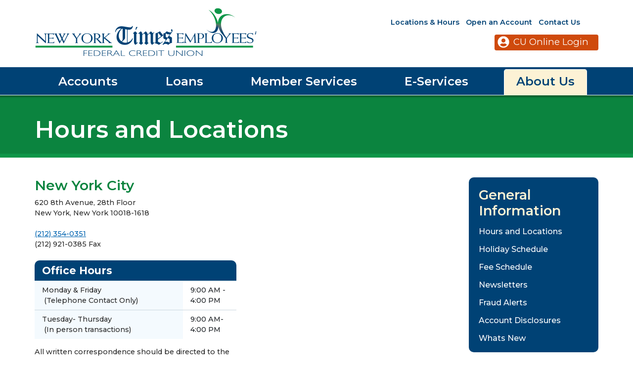

--- FILE ---
content_type: text/html; charset=utf-8
request_url: https://www.nytimescu.org/About-Us/General-Information/Hours-and-Locations
body_size: 9591
content:
<!DOCTYPE html>
<html lang="en">
<head id="head">
<!-- Global Site Tag (gtag.js) - Google Analytics -->
<script async src="https://www.googletagmanager.com/gtag/js?id=G-HPE2JV2BWE"></script>
<script>
if ((parent == null) || (!parent.IsCMSDesk)) {
   window.dataLayer = window.dataLayer || [];
   function gtag(){dataLayer.push(arguments)};
   gtag('js', new Date());
   gtag('config', 'G-HPE2JV2BWE');
}
</script>
<title>
	New York Times Employees&#39;s FCU - Hours and Locations
</title><meta charset="UTF-8" /> 
<meta name="viewport" content="width=device-width, initial-scale=1, shrink-to-fit=no">
<link href="https://fonts.googleapis.com/css?family=Montserrat:400,400i,500,500i,600,700,700i&display=swap" rel="stylesheet">
<link rel="stylesheet" href="https://stackpath.bootstrapcdn.com/bootstrap/4.3.1/css/bootstrap.min.css" integrity="sha384-ggOyR0iXCbMQv3Xipma34MD+dH/1fQ784/j6cY/iJTQUOhcWr7x9JvoRxT2MZw1T" crossorigin="anonymous">
<link href="/CMSPages/GetResource.ashx?stylesheetfile=~/S3Assets/Common/slick/1.8.0/slick.css" rel="stylesheet">
<link rel="stylesheet" href="/s3assets/NYTimesCU/styles/Site.css?v=9" />
<link href="/CMSPages/GetResource.ashx?stylesheetfile=~/S3Assets/Common/styles/animate-3.2.5.min.css" rel="stylesheet">

<!-- Start favicion -->
<link rel="apple-touch-icon" sizes="180x180" href="/S3Assets/NYTimesCU/Images/favicon/apple-touch-icon.png?v=1">
<link rel="icon" type="image/png" sizes="32x32" href="/S3Assets/NYTimesCU/Images/favicon/favicon-32x32.png?v=1">
<link rel="icon" type="image/png" sizes="16x16" href="/S3Assets/NYTimesCU/Images/favicon/favicon-16x16.png?v=1">
<link rel="manifest" href="/S3Assets/NYTimesCU/Images/favicon/site.webmanifest?v=1">
<link rel="mask-icon" href="/S3Assets/NYTimesCU/Images/favicon/safari-pinned-tab.svg?v=1" color="#5bbad5">
<meta name="msapplication-TileColor" content="#ffffff">
<meta name="theme-color" content="#ffffff">
<!-- End favicon --> 
</head>
<body class="LTR Chrome ENUS ContentBody" >
    
    <form method="post" action="/About-Us/General-Information/Hours-and-Locations" id="form">
<div class="aspNetHidden">
<input type="hidden" name="__CMSCsrfToken" id="__CMSCsrfToken" value="UXmwNDZs09Afs8JzZNdgQ9vRYKoywylbO7vLHUV8h5ZOCZx2cBNAoYKZMXvoH0Q+NtB/nQ/eElzIuqcxdEKFX6Hx8gF8Zl4Sp3QcQGbllV4=" />
<input type="hidden" name="__EVENTTARGET" id="__EVENTTARGET" value="" />
<input type="hidden" name="__EVENTARGUMENT" id="__EVENTARGUMENT" value="" />
<input type="hidden" name="__VIEWSTATE" id="__VIEWSTATE" value="nsFcLdPFs0hpUaxLS9pW5TqA0mQR3J71/GtkDTLnLdhw71jJoRFQ8uaQWXm4RlB7GfZVwo9EkZZ6YVB/KlFU/Icrmn3t/25fyKd/2m2I7jkvgExwMWcHIRyfyIU+v8Q5E29cez1AWBMN/6Pl2p46wzTNxt5WPzP9xKoNQ4qi0jvnGaTYm3x8JoNokyWhIr1fEUgo/vhS8csvTIZIdbHdS9tEwKl1cwqvCWAxUmwevQ6uLPpy6Xfq7h1qO90Y98Sn9e8ZVbMp0gFXlhFoEZ9Nj1gXyexZrBzPKiKm/7T83wIiAAfO+FfWxlckmfNRqZRKd/[base64]/NBTI31zSG4m/GYVhnayUHKHrsvnWwUdeqK7+5d4KtKDBfh2ld79Me3qRtLxYgppz+lpABgGPcrEdEtDRVGqYyut/JU+XkbOuMv6z//5OwSIfj04qgEYxKt3ahhLSZGcuCpkWXiiRfLdPJXcO/[base64]/QqLHBu7H9LeOQ13sSHYjz0owcOd9YPVoyOp/DdRyoarlb6f2k9k/JK/56f1nv4rJduxHhLDSWH4epcBCeyePSaXbQq2Nn2W7Jbt3lCB9+wxGD1zlkISbuXA+3+eS6DAUfuAAxSzwVHpWLWvAnmPMHtaLJfGS8VBwy28q94Y1oQFs+/3JMKy907YlR1KNvCNtF1cDWxcKhRQ6s4govFxNK2+q468FFhhKTOcQu1esgJOkEr8GOc/UNCCXuyTDO367uF7++WaFVYadv5R6eQDVUmWMWbJ5gSsU/WVXyUQ5pm0yeMRNo4zYQgxCCrjAXzCmcbIAinkdrIvFyxruV0YOfXPg5YVCwNGtUMRN9TwtXXHfFvoEHfuIx4fMu/ekA1kgaZmBoSCJYKb7JCBjsQEZs93R7Ldox/ksdugpOs1z9Uq/cAEbP4x9Sh5fzPwmIjzzkGxtN4cHhf/eXrSGLhS7w6n5riSD5Mtdb52XMN40Baz94Eag93C43CKJPy7wDLxtmdCAXyogjQB8mItAMS2OyQsvWxN93eR0UQPYKi6WdraFj0VuRtmoA//xp0q8B08t0f4M7NonLacnaypAbLE5o6T32AFzGooV1k27QwrafSrdtekIbH40xpggZfBD+m/KiCoTW+d9d68ved+u+4jBQdYPVTzYAzN7OFV4QNCuMVIn9f+z8kew/3vd+NKGCcUQEKxdp7IhQ5InZyLSOlW8ZlaynatS09L7r+xRqNqT9kgGN12ZG0mQzIlnUtc7WO8xyQd1KpGkjoLPzOgPXuRstaL+wPAEK/0xvzXflB+K54m/JS9Siz2jE3XPtcnps/ZCC3DDn5BdZszbIYUl4FdaSx0IbQiTAJxaPr2jZm38jcB0H7MhqYcTkqc7YuCLP+QCqC5MNQJqYmrvV5MYKdOFL1nWqhCMlzPbyKWqA6X3KmRap6ZOglNLv55P3rf34G20jdX9se/uAcVLFl8/k6njo7AMHPI+4bt1rkWob8kLBaoyTidA==" />
</div>

<script type="text/javascript">
//<![CDATA[
var theForm = document.forms['form'];
if (!theForm) {
    theForm = document.form;
}
function __doPostBack(eventTarget, eventArgument) {
    if (!theForm.onsubmit || (theForm.onsubmit() != false)) {
        theForm.__EVENTTARGET.value = eventTarget;
        theForm.__EVENTARGUMENT.value = eventArgument;
        theForm.submit();
    }
}
//]]>
</script>


<script src="/WebResource.axd?d=pynGkmcFUV13He1Qd6_TZKhDgwsvmxE4oLlgVOdPB2K97yRN9LfBX3xGajkcbiYUCAa9g5FmzlVTWFI8tnleOw2&amp;t=638901591720898773" type="text/javascript"></script>

<input type="hidden" name="lng" id="lng" value="en-US" />
<script type="text/javascript">
	//<![CDATA[

function PM_Postback(param) { if (window.top.HideScreenLockWarningAndSync) { window.top.HideScreenLockWarningAndSync(1080); } if(window.CMSContentManager) { CMSContentManager.allowSubmit = true; }; __doPostBack('m$am',param); }
function PM_Callback(param, callback, ctx) { if (window.top.HideScreenLockWarningAndSync) { window.top.HideScreenLockWarningAndSync(1080); }if (window.CMSContentManager) { CMSContentManager.storeContentChangedStatus(); };WebForm_DoCallback('m$am',param,callback,ctx,null,true); }
//]]>
</script>
<script src="/ScriptResource.axd?d=NJmAwtEo3Ipnlaxl6CMhvs4XtkWGnkSD7GtCYyRBTjOaTCPhqVen8Ck_uuB6obCejfNGOB6HcNjQwtdBASR5Nl19osgyILVStvokR4H20jUotxX3d0voH95RJHDSmhkWMtgtHd_MSYd3tinX-ixo0X9Ykl5mEC1mwGb1jgKqGOI1&amp;t=32e5dfca" type="text/javascript"></script>
<script src="/ScriptResource.axd?d=dwY9oWetJoJoVpgL6Zq8OEGpV2CRj3Q0gPmLzClkSf99iTOvbt1alDbLqPvECAo1SL39kIIwLYM8Lnoe7tDtfR_nVrWY9mI74EoJXsa6N6HyvtImISicv2uVYOLQNYXtYZwI62q0tSF8hnORRiGi5NCEoxwYZ_cAtF7JBGK_p0w1&amp;t=32e5dfca" type="text/javascript"></script>
<script type="text/javascript">
	//<![CDATA[

var CMS = CMS || {};
CMS.Application = {
  "language": "en",
  "imagesUrl": "/CMSPages/GetResource.ashx?image=%5bImages.zip%5d%2f",
  "isDebuggingEnabled": false,
  "applicationUrl": "/",
  "isDialog": false,
  "isRTL": "false"
};

//]]>
</script>
<div class="aspNetHidden">

	<input type="hidden" name="__VIEWSTATEGENERATOR" id="__VIEWSTATEGENERATOR" value="A5343185" />
	<input type="hidden" name="__SCROLLPOSITIONX" id="__SCROLLPOSITIONX" value="0" />
	<input type="hidden" name="__SCROLLPOSITIONY" id="__SCROLLPOSITIONY" value="0" />
</div>
    <script type="text/javascript">
//<![CDATA[
Sys.WebForms.PageRequestManager._initialize('manScript', 'form', ['tctxM',''], [], [], 90, '');
//]]>
</script>

    <div id="ctxM">

</div>
    
<header>
  <a href="#main" class="sr-only sr-only-focusable skip-to-main">Skip to main content</a>
  
  <div class="container-fluid site-max-width">
    <!--sz commented out for hiding of ob <div class="row align-items-end">-->
    <div class="row align-items-center">
      <div class="col-12 col-md-5 col-lg-7 mb-4 mb-md-0">
        <div class="site-logo"><a href="/"><img class="img-fluid" src="/S3Assets/NYTimesCU/images/logo-site-legacy.png" alt="Home - New York Times Employees' Credit Union"></a></div>
      </div><!-- /.col -->
      <div class="col-12 col-md-7 col-lg-5">
        <nav class="top-nav d-none d-md-block mb-2" aria-label="Top">
    <ul class="nav justify-content-center">
<li class="nav-item nav-item-8011"><a class="nav-link" href="/Locations-Hours">Locations & Hours</a></li>
<li class="nav-item nav-item-8012"><a class="nav-link" href="/Open-an-Account" onclick="window.open('https://portal.laserfiche.com/r5668/forms/mTI3K');return false;">Open an Account</a></li>
<li class="nav-item nav-item-8013"><a class="nav-link" href="/Contact-Us">Contact Us</a></li>

    </ul>
</nav>
        <div class="d-flex justify-content-center justify-content-md-end mb-3">
<a target="_blank" href="https://nytimescu-dn.financial-net.com/web/" class="btn btn-default online-banking-button">
    <span class="icon-svg">
        <svg xmlns="http://www.w3.org/2000/svg" viewBox="0 0 496 512">
            <path d="M248 8C111 8 0 119 0 256s111 248 248 248 248-111 248-248S385 8 248 8zm0 96c48.6 0 88 39.4 88 88s-39.4 88-88 88-88-39.4-88-88 39.4-88 88-88zm0 344c-58.7 0-111.3-26.6-146.5-68.2 18.8-35.4 55.6-59.8 98.5-59.8 2.4 0 4.8.4 7.1 1.1 13 4.2 26.6 6.9 40.9 6.9 14.3 0 28-2.7 40.9-6.9 2.3-.7 4.7-1.1 7.1-1.1 42.9 0 79.7 24.4 98.5 59.8C359.3 421.4 306.7 448 248 448z" />
        </svg>
    </span>CU Online Login
</a>
</div>

      </div><!-- /.col -->
    </div><!-- /.row -->
  </div><!-- /.container -->
  <nav id="main-nav" class="navbar navbar-expand-md" aria-label="Main">
    <div class="container-fluid site-max-width">
        <button class="navbar-toggler" type="button" data-toggle="collapse" data-target="#navbar-nav-dropdown" aria-controls="navbar-nav-dropdown" aria-expanded="false">Menu <span class="fas fa-bars fa-lg fa-pull-right" data-fa-transform="down-1"></span>
            <span class="sr-only">Toggle navigation</span>
        </button>
        <div class="collapse navbar-collapse" id="navbar-nav-dropdown">
<ul class="navbar-nav">
<li class="nav-item d-md-none top-nav-link">
<a href="/Locations-Hours" class="nav-link">Locations &amp; Hours</a></li>

<li class="nav-item d-md-none top-nav-link">
<a href="/Open-an-Account" onclick="window.open('https://portal.laserfiche.com/r5668/forms/mTI3K');return false;" class="nav-link">Open an Account</a></li>

<li class="nav-item d-md-none top-nav-link">
<a href="/Contact-Us" class="nav-link">Contact Us</a></li>

<li class="nav-item menu-1 dropdown dd-w-md-700">
<a href="/Accounts" class="nav-link dropdown-toggle" data-toggle="dropdown" aria-expanded="false" role="button" aria-controls="navbar-dropdown-menu-36610" id="navbar-dropdown-tab-36610">Accounts</a><ul role="group" aria-labelledby="navbar-dropdown-tab-36610" class="dropdown-menu row" id="navbar-dropdown-menu-36610">
<li role="presentation" class="mm-column col-md-6 col-lg">
<a href="/Accounts/Savings"><span role="heading" aria-level="2"> Savings </span></a><ul>
<li>
<a href="/Accounts/Savings/Share-Accounts">Share Accounts</a></li>

<li>
<a href="/Accounts/Savings/Club-Accounts">Club Accounts</a></li>

<li>
<a href="/Accounts/Savings/Share-Certificates">Share Certificates</a></li>

<li>
<a href="/Accounts/Savings/IRAs">IRAs</a></li>
</ul></li>

<li role="presentation" class="mm-column col-md-6 col-lg">
<a href="/Accounts/Checking"><span role="heading" aria-level="2"> Checking </span></a><ul>
<li>
<a href="/Accounts/Checking/Share-Drafts">Share Drafts</a></li>

<li>
<a href="/Accounts/Checking/Money-Markets">Money Markets</a></li>
</ul></li>

<li class="mm-button">
<a href="/Accounts/Savings-Rates">Savings Rates</a></li>

<li class="mm-button">
<a href="/Accounts/Calculators">Calculators</a></li>

<li class="mm-button">
<a href="/Accounts/Open-an-Account" onclick="window.open('https://cdppi.azurewebsites.net/launch-form/5h9ft84751zn87boa8ls');return false;">Open an Account</a></li>
</ul></li>

<li class="nav-item menu-2 dropdown dd-w-md-600 dd-align-to-navbar">
<a href="/Loans" class="nav-link dropdown-toggle" data-toggle="dropdown" aria-expanded="false" role="button" aria-controls="navbar-dropdown-menu-36611" id="navbar-dropdown-tab-36611">Loans</a><ul role="group" aria-labelledby="navbar-dropdown-tab-36611" class="dropdown-menu row" id="navbar-dropdown-menu-36611">
<li class="mm-solo">
<a href="/Loans/Consumer-Loans">Consumer Loans</a></li>

<li class="mm-solo">
<a href="/Loans/Vehicle-Loans">Vehicle Loans</a></li>

<li class="mm-solo">
<a href="/Loans/Secured-Loans">Secured Loans</a></li>

<li class="mm-solo">
<a href="/Loans/Mortgage-Loans">Mortgage Loans</a></li>

<li class="mm-solo">
<a href="/Loans/Visa-Credit-Cards">Visa Credit Cards</a></li>

<li class="mm-solo">
<a href="/Loans/Student-Loans">Student Loans</a></li>

<li class="mm-button">
<a href="/Loans/Loan-Rates">Loan Rates</a></li>

<li class="mm-button">
<a href="/Loans/Calculators">Calculators</a></li>

<li class="mm-button">
<a href="/Loans/Applications-Forms">Applications &amp; Forms</a></li>
</ul></li>

<li class="nav-item menu-3 dropdown dd-w-md-600 dd-w-lg-900 dd-align-to-navbar">
<a href="/Member-Services" class="nav-link dropdown-toggle" data-toggle="dropdown" aria-expanded="false" role="button" aria-controls="navbar-dropdown-menu-36612" id="navbar-dropdown-tab-36612">Member Services</a><ul role="group" aria-labelledby="navbar-dropdown-tab-36612" class="dropdown-menu row" id="navbar-dropdown-menu-36612">
<li role="presentation" class="mm-column col-md-6 col-lg">
<a href="/Member-Services/Convenience-Services"><span role="heading" aria-level="2"> Convenience Services </span></a><ul>
<li>
<a href="/Member-Services/Convenience-Services/Direct-Deposit">Direct Deposit</a></li>

<li>
<a href="/Member-Services/Convenience-Services/Courtesy-Pay">Courtesy Pay</a></li>

<li>
<a href="/Member-Services/Convenience-Services/VISA-Debit-ATM">Debit Mastercard/ ATM</a></li>

<li>
<a href="/Member-Services/Convenience-Services/Wire-Transfers">Wire Transfers</a></li>

<li>
<a href="/Member-Services/Convenience-Services/Members-Home-Auto-Insurance" onclick="OpenExternalLink('https://www.trustage.com/welcome?brand=fob', '_blank');return false;">Members Home &amp; Auto Insurance</a></li>

<li>
<a href="/Member-Services/Convenience-Services/Money-Orders-Cashier-s-or-Certified-Checks">Money Orders/ Cashier&#39;s or Certified Checks</a></li>
</ul></li>

<li role="presentation" class="mm-column col-md-6 col-lg">
<a href="/Member-Services/Additional-Services"><span role="heading" aria-level="2"> Additional Services </span></a><ul>
<li>
<a href="/Member-Services/Additional-Services/Visa-Gift-Cards">Visa Gift Cards</a></li>

<li>
<a href="/Member-Services/Additional-Services/Free-Notary-Service">Free Notary Service</a></li>

<li>
<a href="/Member-Services/Additional-Services/Discount-Movie-Tickets">Discount Movie Tickets</a></li>
</ul></li>

<li role="presentation" class="mm-column col-md-6 col-lg">
<a href="/Member-Services/Resources"><span role="heading" aria-level="2"> Resources </span></a><ul>
<li>
<a href="/Member-Services/Resources/Members-Financial-Network" onclick="OpenExternalLink('https://www.trustage.com/', '_blank');return false;">Members Financial Network</a></li>

<li>
<a href="/Member-Services/Resources/Financial-Calculators">Financial Calculators</a></li>
</ul></li>
</ul></li>

<li class="nav-item menu-4 dropdown dd-w-lg-700 dd-align-right dd-align-to-navbar">
<a href="/E-Services" class="nav-link dropdown-toggle" data-toggle="dropdown" aria-expanded="false" role="button" aria-controls="navbar-dropdown-menu-36613" id="navbar-dropdown-tab-36613">E-Services</a><ul role="group" aria-labelledby="navbar-dropdown-tab-36613" class="dropdown-menu row" id="navbar-dropdown-menu-36613">
<li class="mm-solo">
<a href="/E-Services/CU-Online-Access">CU Online Access</a></li>

<li class="mm-solo">
<a href="/E-Services/Mobile-Banking">Mobile Banking</a></li>

<li class="mm-solo">
<a href="/E-Services/Bill-Pay-PopMoney-Transfers">Bill Pay/ Transfers</a></li>

<li class="mm-solo">
<a href="/E-Services/Visa-Credit-Card-Access" onclick="OpenExternalLink('https://onlinebanking.firstdata.com/ecs/auth/?cid=AAAA5995001', '_blank');return false;">Visa Credit Card Access</a></li>

<li class="mm-solo">
<a href="/E-Services/Card-Valet">Card Valet</a></li>

<li class="mm-solo">
<a href="/E-Services/uChoose-Rewards">uChoose Rewards</a></li>

<li class="mm-button">
<a href="/E-Services/Applications-and-Forms">Applications and Forms</a></li>

<li class="mm-button">
<a href="/E-Services/Check-Reorder" onclick="OpenExternalLink('https://orders.mainstreetinc.com/ConsumerReorder?UseHeader=No&cid=21362', '_blank');return false;">Check Reorder</a></li>
</ul></li>

<li class="nav-item menu-5 dropdown dd-w-lg-600 dd-align-right dd-align-to-navbar item-current">
<a href="/About-Us" aria-current="true" class="nav-link dropdown-toggle" data-toggle="dropdown" aria-expanded="false" role="button" aria-controls="navbar-dropdown-menu-36614" id="navbar-dropdown-tab-36614">About Us</a><ul role="group" aria-labelledby="navbar-dropdown-tab-36614" class="dropdown-menu row" id="navbar-dropdown-menu-36614">
<li role="presentation" class="mm-column col-md-6 col-lg">
<a href="/About-Us/Membership"><span role="heading" aria-level="2"> Membership </span></a><ul>
<li>
<a href="/About-Us/Membership/Who-are-We">Who are We</a></li>

<li>
<a href="/About-Us/Membership/Membership-Eligibility">Membership Eligibility</a></li>

<li>
<a href="/About-Us/Membership/Open-an-Account" onclick="window.open('https://portal.laserfiche.com/r5668/forms/mTI3K');return false;">Open an Account</a></li>

<li>
<a href="/About-Us/Membership/Board-of-Directors-Staff">Board of Directors &amp; Staff</a></li>
</ul></li>

<li role="presentation" class="mm-column col-md-6 col-lg">
<a href="/About-Us/General-Information"><span role="heading" aria-level="2"> General Information </span></a><ul>
<li>
<a href="/About-Us/General-Information/Hours-and-Locations">Hours and Locations</a></li>

<li>
<a href="/About-Us/General-Information/Holiday-Schedule">Holiday Schedule</a></li>

<li>
<a href="/About-Us/General-Information/Fee-Schedule">Fee Schedule</a></li>

<li>
<a href="/About-Us/General-Information/Newsletters">Newsletters</a></li>

<li>
<a href="/About-Us/General-Information/Fraud-Alerts">Fraud Alerts</a></li>

<li>
<a href="/About-Us/General-Information/Account-Disclosures">Account Disclosures</a></li>

<li>
<a href="/About-Us/General-Information/Whats-New">Whats New</a></li>
</ul></li>
</ul></li>
</ul>
        </div>
    </div><!-- /.container -->
</nav>
</header>
<main id="main">
  

<div class="child-page-header">
  <div class="container-fluid site-max-width">
    <div class="row">
      <div class="col">
        <h1>Hours and Locations



</h1>
      </div><!-- /.col -->
    </div><!-- /.row -->
  </div><!-- /.container -->
</div><!-- /.child-page-header -->
<div class="container-fluid site-max-width">
  <div class="row">
    <div class="col-12 col-lg-9">
      <div class="page-content">
        <h2>New York City</h2>

<div class="row">
<div class="col-12 col-md-6">
<p>620 8th Avenue, 28th Floor<br />
New York, New York 10018-1618</p>

<p><span class="phone-number">(212) 354-0351</span><br />
(212) 921-0385 Fax</p>

<table class="table" width="100%">
	<caption>Office Hours</caption>
	<tbody>
		<tr>
			<th scope="row">Monday &amp; Friday&nbsp; &nbsp; &nbsp; &nbsp; &nbsp; &nbsp; &nbsp; &nbsp; &nbsp; &nbsp;(Telephone Contact Only)</th>
			<td>9:00 AM - 4:00 PM</td>
		</tr>
		<tr>
			<th scope="row">Tuesday- Thursday&nbsp; &nbsp; &nbsp; &nbsp; &nbsp; &nbsp; &nbsp; &nbsp; &nbsp; &nbsp; &nbsp; &nbsp; &nbsp; &nbsp; &nbsp;(In person transactions)</th>
			<td>9:00 AM- 4:00 PM</td>
		</tr>
	</tbody>
</table>

<p>All written correspondence should be directed to the above office.<br />
Account disputes should be addressed to the Supervisory Committee at the above address.</p>

<p>&nbsp;</p>
</div>

<div class="col-12 col-md-6">
<p><iframe allowfullscreen="" frameborder="0" height="450" src="https://www.google.com/maps/embed?pb=!1m18!1m12!1m3!1d3022.2693559135814!2d-73.99230244896654!3d40.75610007922564!2m3!1f0!2f0!3f0!3m2!1i1024!2i768!4f13.1!3m3!1m2!1s0x89c258534ad1dec7%3A0xd5ba6c653c0d3dce!2sNew+York+Times+Employees+Federal+Credit+Union!5e0!3m2!1sen!2sus!4v1564168552142!5m2!1sen!2sus" style="border:0" width="100%"></iframe></p>
</div>
</div>

<hr />
<h2>College Point</h2>

<div class="row">
<div class="col-12 col-md-6">
<p>One New York Times Plaza<br />
Flushing, New York 11354-1200</p>

<p><span class="phone-number">(718) 281-7151</span><br />
(718) 281-7085 Fax</p>

<table class="table" width="100%">
	<caption>Office Hours&nbsp;</caption>
	<tbody>
		<tr>
			<th scope="row">Monday, Tuesday, Thursday &amp; Friday</th>
			<td>9:00 AM - 3:00 PM</td>
		</tr>
		<tr>
			<th scope="row">Wednesday</th>
			<td>9:00 AM - 8:00 PM; <small>(CLOSED 4:00-5:00 PM)</small></td>
		</tr>
	</tbody>
</table>
</div>

<div class="col-12 col-md-6">
<p><iframe allowfullscreen="" frameborder="0" height="450" src="https://www.google.com/maps/embed?pb=!1m14!1m8!1m3!1d12085.128386619765!2d-73.829799!3d40.777812!3m2!1i1024!2i768!4f13.1!3m3!1m2!1s0x89c28aa6014c357b%3A0x20a09550ee03f3ea!2sThe+New+York+Times+Distribution!5e0!3m2!1sen!2sus!4v1564168820899!5m2!1sen!2sus" style="border:0" width="100%"></iframe></p>
</div>
</div>

<h2><a id="ImportantNumbers" name="ImportantNumbers"></a>Important Contact Information:</h2>

<ul>
	<li>VISA - Account Information: <span class="phone-number">(800) 283-2290</span></li>
	<li>VISA - Lost Card: <span class="phone-number">(800) 283-2290</span> - 24 hours</li>
	<li>Debit Mastercard/ ATM: <span class="phone-number">(800) 992-3808</span>&nbsp; &nbsp; &nbsp; &nbsp; &nbsp; &nbsp; &nbsp; &nbsp; &nbsp; &nbsp; &nbsp; &nbsp; &nbsp; &nbsp; &nbsp; &nbsp; &nbsp; &nbsp; &nbsp; &nbsp; &nbsp; &nbsp; &nbsp; &nbsp; &nbsp; &nbsp; &nbsp; &nbsp; &nbsp; &nbsp; &nbsp; &nbsp; &nbsp; &nbsp; &nbsp; &nbsp; &nbsp; &nbsp; &nbsp; &nbsp; &nbsp; &nbsp; &nbsp; &nbsp; &nbsp; &nbsp; &nbsp; &nbsp; &nbsp; &nbsp; &nbsp; &nbsp; &nbsp; &nbsp; &nbsp; &nbsp; &nbsp; &nbsp; &nbsp; &nbsp; &nbsp; &nbsp; &nbsp; &nbsp; &nbsp; &nbsp; &nbsp; &nbsp; &nbsp; Debit Mastercard/ ATM Lost, Stolen or Questions: (212) 354-0351 opt. 2</li>
	<li>Routing and Transit - 226078117</li>
	<li>General Email: info@nytimescu.org</li>
</ul>

<p>&nbsp;</p>

<p>&nbsp;</p>





      </div><!-- /.page-content -->
    </div><!-- /.col -->
    <div class="col-12 col-lg-3">
      <aside class="sidebar d-print-none">
        <div class="row">
          <div class="col-12 col-md-6 col-lg-12"> 
            <nav class="child-nav dynamic-nav" aria-labelledby="child-nav-heading">
    <h2 id="child-nav-heading">General Information</h2>
	<ul id="childnav" class="CMSListMenuUL">
		<li class="CMSListMenuHighlightedLI">
			<a class="CMSListMenuLinkHighlighted" href="/About-Us/General-Information/Hours-and-Locations">Hours and Locations</a>
		</li>
		<li class="CMSListMenuLI">
			<a class="CMSListMenuLink" href="/About-Us/General-Information/Holiday-Schedule">Holiday Schedule</a>
		</li>
		<li class="CMSListMenuLI">
			<a class="CMSListMenuLink" href="/Rates/Fee-Schedule">Fee Schedule</a>
		</li>
		<li class="CMSListMenuLI">
			<a class="CMSListMenuLink" href="/About-Us/General-Information/Newsletters">Newsletters</a>
		</li>
		<li class="CMSListMenuLI">
			<a class="CMSListMenuLink" href="/About-Us/General-Information/Fraud-Alerts">Fraud Alerts</a>
		</li>
		<li class="CMSListMenuLI">
			<a class="CMSListMenuLink" href="/About-Us/General-Information/Account-Disclosures">Account Disclosures</a>
		</li>
		<li class="CMSListMenuLI">
			<a class="CMSListMenuLink" href="/News">Whats New</a>
		</li>

	</ul>


</nav>
          </div><!-- /.col -->
          <div class="col-12 col-md-6 col-lg-12">
            
          </div><!-- /.col -->
        </div><!-- /.row -->
      </aside>
    </div><!-- /.col -->
  </div><!-- /.row -->
</div><!-- /.container -->
</main>
<footer>
  <div class="container-fluid site-max-width">
    <div class="row">
      <div class="col-12 col-md-8 col-lg-9">
        <div class="footer-text"><p>Copyright &copy; New York Times Employees&rsquo; Federal Credit Union</p>

<ul class="pipe-separated-list">
	<li><a href="/About-Us/General-Information/Account-Disclosures/Privacy-Policy">Privacy Policy</a></li>
	<li><a href="/About-Us/General-Information/Account-Disclosures">Disclosures</a></li>
	<li>Routing Number: 226078117</li>
	<li>NMLS #741226</li>
</ul>

<p>Powered by <a class="externallink" href="https://www.smartsourcesolutions.org/" target="_blank">SmartSource Solutions, LLC</a></p>




</div>
      </div><!-- /.col -->
      <div class="col-12 col-md-4 col-lg-3">
        <div class="footer-logos text-md-right">
    <a target="_blank" href="/Documents/Equal-Housing-Lender-Poster"><img class="ehl-logo" src="/S3Assets/NYTimesCU/images/logo-ehl.png" alt="Equal Housing Lender" style="width:58px;"></a>
    <a target="_blank" href="http://www.ncua.gov/"><img class="ncua-logo" src="/S3Assets/NYTimesCU/images/logo-ncua-2.png" alt="Federally Insured by NCUA" style="width:116px;"></a>
</div><!-- /.footer-logos -->
      </div><!-- /.col -->
    </div><!-- /.row -->
  </div><!-- /.container -->
</footer>
<!-- jQuery Core -->
<script src="https://code.jquery.com/jquery-3.3.1.min.js" integrity="sha256-FgpCb/KJQlLNfOu91ta32o/NMZxltwRo8QtmkMRdAu8=" crossorigin="anonymous"></script>
<script>window.$ || document.write('<script src="/s3resources/jquery/jquery-3.3.1.min.js"><\/script>');</script>

<!-- Popper.js -->
<script src="https://cdnjs.cloudflare.com/ajax/libs/popper.js/1.14.7/umd/popper.min.js" integrity="sha384-UO2eT0CpHqdSJQ6hJty5KVphtPhzWj9WO1clHTMGa3JDZwrnQq4sF86dIHNDz0W1" crossorigin="anonymous"></script>
<script>window.Popper || document.write('<script src="/s3resources/popper/1.14.7/popper.min.js"><\/script>');</script>

<!-- Bootstrap JS (and CSS fallback) -->
<script src="https://stackpath.bootstrapcdn.com/bootstrap/4.3.1/js/bootstrap.min.js" integrity="sha384-JjSmVgyd0p3pXB1rRibZUAYoIIy6OrQ6VrjIEaFf/nJGzIxFDsf4x0xIM+B07jRM" crossorigin="anonymous"></script>
<script>
    if (! window.$.fn.modal) {
        // JS fallback
        document.write('<script src="/s3resources/bootstrap/4.3.1/js/bootstrap.min.js"><\/script>');
        // CSS fallback
        var bootstrapCssFallback = document.createElement('link');
        bootstrapCssFallback.setAttribute('href', '/s3resources/bootstrap/4.3.1/css/bootstrap.min.css');
        bootstrapCssFallback.setAttribute('rel', 'stylesheet');
        document.head.insertBefore(bootstrapCssFallback, document.head.firstChild);
    }
</script>
<!-- FontAwesome -->
<script src="https://use.fontawesome.com/releases/v5.2.0/js/all.js" integrity="sha384-4oV5EgaV02iISL2ban6c/RmotsABqE4yZxZLcYMAdG7FAPsyHYAPpywE9PJo+Khy" crossorigin="anonymous"></script>
<script>window.FontAwesome || document.write('<script src="/s3resources/fontawesome/5.2.0/all.min.js"><\/script>');</script>


<!-- Additional Scripts -->
<script src="/S3Assets/Common/scripts/bootstrap4/navbar-mega-menu-v1.js"></script>
<script src="/S3Assets/Common/scripts/bootstrap4/tabs-and-accordions-v1.js"></script>
<script src="/S3Assets/Common/scripts/bootstrap4/modals-v1.js"></script>
<script src="/S3Assets/Common/scripts/hyperlink-phone-numbers-v1.js"></script>
<script src="/S3Assets/Common/scripts/forms-required-fields-v1.js"></script>
<script src="/S3Assets/NYTimesCU/scripts/hb-login.js?v=1"></script>
<script src="/S3Assets/NYTimesCU/scripts/scripts.js?v=1"></script>
<div class="modal" id="extLinksModal" tabindex="-1" role="dialog" aria-modal="true"></div>
    
    

<script type="text/javascript">
//<![CDATA[

var callBackFrameUrl='/WebResource.axd?d=beToSAE3vdsL1QUQUxjWdXGcCONAVfaD0Mby38P5Q-9b4lIC9DXx_cYpXyBaus9OMpErW_ECWlJnpKZUKs01pg2&t=638901591720898773';
WebForm_InitCallback();//]]>
</script>

<script type="text/javascript">
var approvedDomains = 'nytimescu.org;fiserv.com;cdpwebsign.com;nytimescu.smartsourcesolutions.org;nytimescu-dn.financial-net.com;onlinebanktours.com';
var bEmailMsg = true;
var bPDFMsg = false;
var pdfClass = 'pdfLink';
var disableRightClick = true;
var externalLinksConfig = {
    title: 'Leave this website?',
    msg: '<p>You are about to visit [link]</p><p>You are leaving the New York Times Employees&#39; Credit Union website. The website you are linking to is not operated by New York Times Employees&#39; Credit Union. We are not responsible for any content or information posted to this external website. New York Times Employees&#39; Credit Union is not responsible for, nor do we represent you or the external website if you enter into any agreements. Privacy and security policies may differ between our website and this external site.</p>',
    emailTitle: 'Attention',
    emailMsg: '<p>This email address is not secure. Do not send personal and account information via this email address.</p>',
    pdfTitle: 'Attention',
    pdfMsg: '<p>This PDF may not be accessible to all users. Please call us toll-free at (212) 354-0351 should you require additional assistance.</p>',
    customMsgs: [],
    sizeClass: '',
    fadeClass: ' fade',
    bShowLink: true,
    bFormatLink: true,
    backdrop: true,
    okText: 'Ok',
    bShowClose: true,
    closeText: 'Cancel',
    bCloseOnEsc: true,
    bShowTitleBarX: true
}
</script>
<script type="text/javascript" src="/cmswebparts/s3/externallinks/bootstrap4v2.js?v=3"></script>

<script type="text/javascript">
//<![CDATA[

theForm.oldSubmit = theForm.submit;
theForm.submit = WebForm_SaveScrollPositionSubmit;

theForm.oldOnSubmit = theForm.onsubmit;
theForm.onsubmit = WebForm_SaveScrollPositionOnSubmit;
//]]>
</script>
</form>
<script type="text/javascript" src="/_Incapsula_Resource?SWJIYLWA=719d34d31c8e3a6e6fffd425f7e032f3&ns=2&cb=504589302" async></script></body>
</html>


--- FILE ---
content_type: text/css
request_url: https://www.nytimescu.org/s3assets/NYTimesCU/styles/Site.css?v=9
body_size: 10211
content:
/* Colors 

#004275 - Navy Blue
#0164b0 - Light Blue
#075f2d - Dark Green
#057435 - Med Green
#cf4a0c - Orange
#e4d6ac - Tan
#2b2b2b - Body text

*/

/* ----------------------------------------------- */
/* All widths (XS through XL) */
/* ----------------------------------------------- */

.site-max-width {
	max-width:1170px;
}
iframe {
	border:0 none; /* frameborder=0 */
	overflow:hidden; /* scrolling=no */
	background-color:transparent; /* allowtransparency */
}
.img-fluid {
    height: auto !important;
}
img.float-left {
    margin-top:.5rem;
    margin-right:20px;
    margin-bottom:.625rem;
}
img.float-right {
    margin-top:.5rem;
    margin-left:20px;
    margin-bottom:.625rem;
}
.embed-responsive-video-container {
    max-width:640px;
}
main {
	display:block;
}
a.skip-to-main:focus {
	position: relative;
	display: block;
	text-align: center;
	width: 100%;
	height: auto;
	padding: 10px;
	margin: 0;
	overflow: visible;
    clip: auto;
    background-color: #fff;
    border-bottom: 1px solid #ccc;
}
/* Compensate for fixed header, offset for jump-to anchors */
:target::before {
    display: block; 
    content: " "; 
    margin-top: -60px; /* height of compact header */
    height: 60px; 
    visibility: hidden; 
    pointer-events: none;
}
.modal-title {
	order:-1;
	font-size:1.25rem;
}
.phone-number {
    white-space:nowrap;
}

body {
	font-family: 'Montserrat', sans-serif;
    font-style:normal;
    font-weight:500;
    font-size: .9rem;
	color:#2b2b2b;
	line-height:1.5;
	background-color:#fff;
}
caption {
    caption-side: top;
}
hr {
    border-top:1px solid #ddd;
}
a,
a:hover {
	color:#0164b0;
}
strong {
    font-weight: 700;
}

a:focus,
button:focus,
input:focus,
textarea:focus,
select:focus,
*:focus {
    outline:2px solid #fbc326;
}

.page-content a {
	text-decoration:underline;
}
.page-content a:hover {
	text-decoration:none;
}
.page-content .dropdown-menu a {
    text-decoration: none;
}
.dropdown-item {
    color:#2b2b2b;
}
.dropdown-item:focus,
.dropdown-item:hover:hover {
    background-color: #f1f4f6;
}

p,
ul,
ol {
    margin-bottom:1.5em;
}
div.footnotes {
    margin-bottom: 1.5em;
}
p.footnote {
    color:#767676;
    margin-bottom: .5em;
}
/* Section Head */
.page-content h2,
h1.news-title {
    font-size: 1.75rem;
    font-weight: 600;
	color:#0b843f;
}
/* Subhead */
.page-content h2.subhead,
.page-content h3,
.page-content h4.subhead {
    font-size:1.25rem;
    font-weight: 700;
	color:#004275;
}
.page-content h2 sup,
.page-content h3 sup,
.page-content h4 sup {
    top:-1em;
    font-size: 50%;
}
.text-bold-1,
.text-bold-1 a {
	font-weight:700;
	color:#004275; /* navy */
}
.text-bold-2,
.text-bold-2 a {
	font-weight:700;
	color:#0164b0; /* blue */
}
.text-bold-3,
.text-bold-3 a {
	font-weight:700;
	color:#000 /* black */
}
.text-18pt {
    font-size: 18pt;
}

.form-control {
	font-size: 1.25rem;
    padding:0.375rem 0.75rem;
    height: calc(1.5em + .5rem + 2px);
    border-radius:3px;
    box-shadow: inset 2px 2px 2px 0 #eee;
}
::-webkit-input-placeholder,
.form-control::-webkit-input-placeholder {
    color: #767676;
    opacity: 1;
}
::-moz-placeholder,
.form-control::-moz-placeholder {
    color: #767676;
    opacity: 1;
}
:-ms-input-placeholder,
.form-control:-ms-input-placeholder {
    color: #767676;
    opacity: 1;
}
::-ms-input-placeholder,
.form-control::-ms-input-placeholder {
    color: #767676;
    opacity: 1;
}
::placeholder,
.form-control::placeholder {
    color: #767676;
    opacity: 1;
}

/* --------------- Buttons --------------- */

.btn {
    /* override */
    font-weight:400;
    font-size: 1.15rem;
    line-height: 1.5;
    padding:.0625rem 1.125rem .1875rem 1.125rem;
	border:2px solid transparent;
    border-radius:.25rem;
    text-decoration:none !important;
    white-space: normal;
}
.page-content .btn {
    margin-bottom:5px;
}
.btn-lg {
    font-size: 1.5rem;
    padding: .25rem 1.5rem .375rem 1.5rem;
    border-radius:.25rem;
}
.btn-sm {
    font-size: 1.15rem;
    padding: 0rem .75rem .125rem .75rem;
    border-radius:.25rem;
}

/* Green Button */

.btn-primary {
    background-color:#0b843f;
    border-color: transparent;
	color:#fff;
}
.btn-primary:hover,
.btn-primary:not(:disabled):not(.disabled).active,
.btn-primary:not(:disabled):not(.disabled):active,
.show > .btn-primary.dropdown-toggle {
    background-color: #fff;
    color:#0b843f;
    border-color:#0b843f;
}
.btn-primary:focus {
    border-color: #fff;
    box-shadow: 0 0 0 .2rem rgba(11,132,63,0.5) !important;
}

/* Blue Button */

.btn-secondary {
    background-color:#004275;
    border-color: transparent;
	color:#fff;
}
.btn-secondary:hover,
.btn-secondary:not(:disabled):not(.disabled).active,
.btn-secondary:not(:disabled):not(.disabled):active,
.show > .btn-secondary.dropdown-toggle {
    background-color: #fff;
    border-color: #004275;
    color:#004275;
}
.btn-secondary:focus {
    border-color: #fff;
    box-shadow: 0 0 0 .2rem rgba(0,66,117,0.5) !important;
}

/* Orange Button */

.btn-default {
    background-color:#cf4a0c;
    border-color: transparent;
	color:#fff;
}
.btn-default:hover,
.btn-default:not(:disabled):not(.disabled).active,
.btn-default:not(:disabled):not(.disabled):active,
.show > .btn-default.dropdown-toggle {
    background-color: #fff;
    border-color: #cf4a0c;
    color:#cf4a0c;
}
.btn-default:focus {
    border-color: #fff;
    box-shadow: 0 0 0 .2rem rgba(207,74,12,0.5) !important;
}

/* ----- List styles ----- */

.page-content ul:not(.list-unstyled) {
	padding-left: 1rem;
}
.page-content ul:not(.list-unstyled):first-child,
.page-content ol:first-child {
    margin-top:0;
}
.page-content ul:not(.list-unstyled) li {
	list-style-type:none;
	margin:0 0 .5rem 0;
	padding-left:1.5rem;
	text-indent:-.5rem;
}
.page-content ul:not(.list-unstyled) li::before {
    content: '';
    display: inline-block;
    height: .5rem;
	width: .5rem;
	background-color: #0d9648;
	border-radius: 50%;
    position: relative;
    left: -0.5rem;
    top: -.1rem;
}
.page-content ul li li {
	padding-left:0;
	text-indent:0;
}
/* Two Levels Deeps */
.page-content ul ul,
.page-content ul ol,
.page-content ol ul,
.page-content ol ol {
	margin-top:0;
    padding-left: 2rem;
}
.page-content ul ul li,
.page-content ol ul li {
	list-style-type:disc;
    padding-left:0;
	text-indent:0;
}
.page-content ul ol li {
	list-style-type:decimal;
}
.page-content ol ol li {
	list-style-type:lower-alpha;
}
.page-content ul ul li::before,
.page-content ol ul li::before,
.page-content ul ol li::before,
.page-content ol ol li::before {
    display:none;
}
/* Three Levels Deeps */
.page-content ol ol ul li,
.page-content ul ol ul li {
	list-style-type:disc;
}
.page-content ul ul ul li,
.page-content ol ul ul li {
	list-style-type:circle;
}
.page-content ul ol ol li,
.page-content ul ul ol li,
.page-content ol ul ol li {
	list-style-type:lower-alpha;
}
.page-content ol ol ol li {
	list-style-type:lower-roman;
}

/* Pipe separated lists */

ul.pipe-separated-list {
    list-style: none;
    padding:0;
    margin:0 0 .75rem -.75rem;
    display: -ms-flexbox !important;
    display: flex !important;
    -ms-flex-wrap: wrap !important;
    flex-wrap: wrap !important;
}
ul.pipe-separated-list li {
    padding:0 .75rem;
    margin:0 0 .75rem 0;
    text-indent:0;
    border-right: 1px solid #ccc;
}
ul.pipe-separated-list li:last-child {
    padding-right: 0;
    border-right: 0 none;
}
ul.pipe-separated-list li::before {
    display: none;
}

/* Unstyled Lists */

ul.unstyled-list {
    list-style: none;
	margin:0 0 1.5em 0;
	padding:0;
}
ul.unstyled-list li {
	margin:0;
    padding:0;
	text-indent:0;
}
ul.unstyled-list li::before {
    display: none;
}
ul.unstyled-list li .btn {
    margin-bottom:10px;
}

/* --------------- Tables --------------- */

.table caption {
    caption-side: top;
    background-color: #004275;
    color: #fff;
    font-weight: 700;
    font-size: 1.3125rem;
    padding: 5px 15px;
    border-top-left-radius: 10px;
    border-top-right-radius: 10px;
}
.table th {
    background-color: #bce1fe;
    color: #2b2b2b;
    font-weight: 700;
    vertical-align: bottom;
    padding: .5rem 15px;
    border-color: #cad7de;
}
.table th[scope="row"],
.table th[scope="rowgroup"] {
    background-color: #f4fafe;
    color:#2b2b2b;
    font-weight:500;
    vertical-align: top;
}
.table td {
    border-color: #cad7de;
    padding: .5rem 15px;
}

/* --------------- Forms --------------- */

.online-form h3 {
    background-color: #0164b0;
    color: #fff;
    padding: 5px 15px;
    margin-bottom: 1rem;
}
.online-form h2.label-heading,
.online-form h3.label-heading {
    background-color: #d9e6f2;
    font-size: 1.125rem;
    font-weight:400;
    color: #004275;
    padding: 3px 15px;
    margin:0 0 .5rem 0;
    line-height: 1.5;
}
.checkbox input,
.radio input {
    margin-right: .5rem;
}
.checkbox-list-horizontal label,
.radio-list-horizontal label {
    margin-right:1rem;
}
.checkbox-list-vertical label,
.radio-list-vertical label {
    width: calc(100% - 20px - .5rem);
    vertical-align: top;
}
.online-form .cms-recaptcha-wrap {
    margin-bottom: 1.5rem;
}
.dollar-amount-input .editing-form-control-nested-control {
    display: inline-block;
    margin-left:.5rem;
    width: calc(100% - 2rem);
}
.online-form input.form-control[type="number"] {
    display: inline-block;
}
.ErrorLabel,
.ErrorMessage {
    display: block;
    font-weight: 700;
    color:#cc0000;
    margin-bottom: 1.5rem;
}
.EditingFormErrorLabel {
    display: block;
    color:#cc0000;
}
.online-form .form-group > legend {
    font-size: 1.125rem;
}
.online-form .form-group > label,
.online-form .form-group > legend,
.online-form .form-group > span.EditingFormLabel {
    display: block;
    background-color:#f4f4f4;
    color: #004275;
    padding:3px 15px;
    margin-bottom: .5rem;
}
.online-form .ExplanationText {
    padding:0 15px;
    color:#767676;
    font-size:0.875rem;
}
.online-form > fieldset,
.online-form > div[role="group"] > fieldset {
    margin-left: -15px;
    margin-right: -15px;
}
.online-form > fieldset > .row,
.online-form > div[role="group"] > fieldset > .row {
    margin-left: 0;
    margin-right: 0;
}
.online-form > fieldset > legend,
.online-form > div[role="group"] > fieldset > legend {
    font-size: 1.125rem;
    color:#004275;
    background-color:#e3eaee;
    padding:3px 15px;
    margin-bottom:0;
    margin-left:15px;
    width:calc(100% - 30px);
}
@media (min-width: 768px) {
    .online-form {
        padding:0 15px;
    }
    .online-form h3,
    .online-form .form-group {
        margin-left:-15px;
        margin-right:-15px;
    }
    .online-form .form-group > .editing-form-control-nested-control,
    .online-form .form-group > p {
        margin-left: 15px;
        margin-right: 15px;
    }
    .online-form > fieldset > legend,
    .online-form > div[role="group"] > fieldset > legend {
        margin-left:0;
        width:100%;
    }
    .form-group-border-bottom-md {
        border-bottom:1px solid #ddd;
        margin-bottom:0;
    }
}
.form-horizontal .row.form-group label,
.form-horizontal .row.form-group span.EditingFormLabel {
    /* .col-form-label */
    padding-top: calc(0.375rem + 1px);
    padding-bottom: calc(0.375rem + 1px);
    margin-bottom: 0;
    font-size: inherit;
    line-height: 1.5;
}
.form-horizontal .row.form-group span.EditingFormLabel {
    display:inline-block;
}
@media (max-width: 767px) {
    .form-horizontal .row.form-group label,
    .form-horizontal .row.form-group span.EditingFormLabel {
        display: block;
        background-color:#e3eaee;
        color: #004275;
        padding:3px 15px;
        margin-bottom: .5rem;
    }
    .form-horizontal .row.form-group .radio label {
        display: inline;
        background-color: transparent;
        padding:7px 0;
        margin: 0 16px 0 0;
    }
}
.confirmation-message {
    background-color: #f4faed;
    color: #004275;
    padding: 20px;
    border: 1px solid #e1f1ce;
    border-radius: 5px;
    margin-bottom: 1.5rem;
}

/* --------------- Header Alert ---------------*/

#header-alert {
	background-color:#09612f;
	padding-top:15px;
	padding-bottom:10px;
    position:relative;
	color:#fff;
}
#header-alert:after {
	content:'';
	position:absolute;
	bottom:0;
	left:0;
	display:block;
	width:100%;
	height:6px;
	background-color: transparent;
	background-image: -webkit-linear-gradient(top, transparent, rgba(0,0,0,0.15)); /* Chrome 10-25, iOS 5+, Safari 5.1+ */
	background-image:         linear-gradient(to bottom, transparent, rgba(0,0,0,0.15)); /* Chrome 26, Firefox 16+, IE 10+, Opera */
}
#header-alert .container-fluid {
	padding-right:35px; /* to make room for close icon */
}
#header-alert p {
	margin-bottom:10px;
}
#header-alert a {
	color:#fff;
	text-decoration:underline;
}
#header-alert a:hover {
	text-decoration:none;
}
#header-alert .btn-close-alert {
	position:absolute;
	top:15px;
	right:15px;
	color:#aa9763;
	text-decoration:none;
    background-color: transparent;
    border: 0 none;
    cursor: pointer;
}
#header-alert .btn-close-alert:hover {
    color:#2b2b2b;
}

/* --------------- Header --------------- */

header {
    padding-top:10px;
}
.site-logo {
    text-align: center;
}
.site-logo a {
    display: inline-block;
    width:auto;
}
.site-logo img {
    display: block;
    width:450px;
}

.top-nav {
    font-size: 1rem;
}
.top-nav a {
    color:#004275;
    font-weight:600;
}
.top-nav a:hover {
    text-decoration:underline;
}
.nav-link {
    padding:.4rem;
    font-size:.9rem;
}
/* --------------- Online Banking --------------- */

.login-dropdown .dropdown-toggle::after {
	display: none;
}
.online-banking-button {
    padding-left:.25rem;
    line-height: 1.5rem;
}
.online-banking-button .icon-svg {
    display: inline-block;
    width:1.5rem;
    height:1.5rem;
    margin-right:.5rem;
}
.online-banking-button .icon-svg svg {
    width:1.5rem;
    height:1.5rem;
    fill:#fff;
    vertical-align: top;
}
.online-banking-button:hover .icon-svg svg,
.online-banking-button:focus .icon-svg svg{
    fill:#cf4a0c;
}
#OnlineBankingDropDown {
    width:18.125rem;
}

/*.online-banking-container {
	background:#004275;
	color:#fff;
	padding:15px;
    border-radius:10px;
}
.online-banking h2 {
	font-size: 1.35rem;
	font-weight: 600;
}
.online-banking a {
    color:#fff;
}
.online-banking label {
	margin:.5rem 0 0 0;
}
.online-banking .form-control-container {
	position: relative;
}
.online-banking .form-control {
	border-color:#fff;
    border-top-right-radius:0;
    border-bottom-right-radius:0;
}
.online-banking .form-control:focus {
	border-color: #0164b0;
}
.online-banking #loginBtn {
	background-color:#e4d6ac;
	color:#004275;
    font-weight:600;
    border-color: transparent;
    padding-left:.4em;
    padding-right:.4em;
    height: calc(1.5em + .5rem + 5px);
    border-bottom-left-radius:0;
    border-top-left-radius:0;
}
.online-banking #loginBtn:hover,
.online-banking #loginBtn:focus {
	background-color:#fcf2d5;
	border-color:#fff;
}
*/

/* Shared Slick Carousel Navigation */

.slick-arrow {
    position: absolute;
    top:50%;
    transform: translate(0, -50%);
    background-color: transparent;
    padding:0;
    border:0 none;
    cursor: pointer;
    font-size: 3rem;
    color: #52575a;
}
.slick-prev {
    left:-1.5rem;
}
.slick-next {
    right:-1.5rem;
}

/* --------------- Home Rows --------------- */

.home-row-2 {
    background: url("../images/bg-printing-press.jpg") no-repeat center top #fff;
    background-size:100% auto, cover;
    border-bottom:1px solid #fff;
}

/* --------------- Member Poll --------------- */

.PollControl {
    margin-bottom:1.5rem;
}
.PollControl legend {
    font-size: 1.25rem;
    margin-bottom: 0;
}
.PollTitle {
	display:none;
}
.PollQuestion {
	font-weight:600;
	display:block;
}
.PollAnswers {
	margin:.5rem 0 1.25rem 0;
	padding-top:.5rem;
}
.PollGraph {
    display: -ms-flexbox;
    display: flex;
}
.poll-results-bar {
    -ms-flex-preferred-size: 0;
    flex-basis: 0;
    -ms-flex-positive: 1;
    flex-grow: 1;
    width: 100%;
    max-width: 100%;
}
.poll-results-number {
    -ms-flex: 0 0 auto;
    flex: 0 0 auto;
    width: auto;
    max-width: 100%;
    margin-left:10px;
}
.PollGraphBar {
    background: #0d9648;
	height:.5rem;
    margin-top:.5rem;
}
.PollInfo,
.PollResult {
	font-weight:700;
}

/* Poll in page content or modal */
.page-content .PollQuestion,
.modal-content .PollQuestion {
    color: #004275;
}
.page-content dt.PollAnswerText,
.modal-content dt.PollAnswerText {
    font-weight:500;
}
.page-content .btn-default.PollVoteButton,
.modal-content .btn-default.PollVoteButton {
    background-color:#004275;
    border-color: transparent;
	color:#fff;
}
.page-content .btn-default.PollVoteButton:hover,
.page-content .btn-default.PollVoteButton:not(:disabled):not(.disabled).active,
.page-content .btn-default.PollVoteButton:not(:disabled):not(.disabled):active,
.modal-content .btn-default.PollVoteButton:hover,
.modal-content .btn-default.PollVoteButton:not(:disabled):not(.disabled).active,
.modal-content .btn-default.PollVoteButton:not(:disabled):not(.disabled):active {
    background-color: #fff;
    border-color: #004275;
    color:#004275;
}
.page-content .btn-default.PollVoteButton:focus,
.modal-content .btn-default.PollVoteButton:focus {
    border-color: #fff;
    box-shadow: 0 0 0 .2rem rgba(0,66,117,0.5) !important;
}

/* --------------- News Carousel --------------- */

.news-carousel-wrapper {
    padding:45px 2rem;
}
.news-carousel {
    margin:0 auto;
    position: relative;
}
.news-carousel .slick-list {
    padding:5px 0;
}
.news-carousel .slick-track {
    display: -ms-flexbox;
    display: flex;
    -ms-flex-align: stretch;
    align-items: stretch;
}
.news-carousel .slick-slide {
    background-color: #fff;
    height: auto;
    margin:0 15px;
    box-shadow: 3px 3px 5px rgba(0,0,0,0.2);
    border:2px solid #fff;
    border-radius:10px;
}
.news-carousel .news-item > a,
.news-landing-page .news-item > a {
    display: -ms-flexbox;
    display: flex;
    -ms-flex-direction: column;
    flex-direction: column;
    background-color: #fff;
    color:#2b2b2b;
    height: 100%;
    position: relative;
    text-decoration: none;
}
.news-carousel .news-item > a:hover,
.news-landing-page .news-item > a:hover {
    text-decoration: none;
}
.news-carousel .news-item-caption {
    padding:1.5rem 25px;
}
.news-landing-page .news-item-caption {
    margin-top:0.75rem;
}
.news-carousel .news-item-caption p,
.news-landing-page .news-item-caption p {
    margin-bottom: 0;
}
.news-carousel .news-item > a h2,
.news-landing-page .news-item > a h2 {
    color:#004275;
    font-size: 1.25rem;
    font-weight: 700;
    margin-bottom: 0.0625rem;
}
.news-carousel .news-item .read-more,
.news-landing-page .news-item .read-more {
    font-weight: 600;
    color:#0164b0;
    margin:auto 25px 1.5rem 25px;
}
.news-carousel .news-item .fa-caret-right,
.news-landing-page .news-item .fa-caret-right {
    color:#0164b0;
    font-size: 1.25rem;
    margin-right:.5rem;
    transform: translateY(.1rem)
}
.news-carousel .news-item-image,
.news-landing-page .news-item-image {
    overflow: hidden;
}
.news-carousel .news-item-image img,
.news-landing-page .news-item-image img {
    transform: scale(1);
    transition: all 0.5s ease-in-out;
    backface-visibility: hidden;
    -webkit-backface-visibility: hidden;
    border-top-left-radius:8px;
    border-top-right-radius:8px;
}
.news-carousel .news-item > a:hover .news-item-image img,
.news-landing-page .news-item > a:hover .news-item-image img {
    transform: scale(1.05);
}

/* --------------- News Landing Page --------------- */

.news-landing-page .news-item {
    margin: 0 0 30px 0;
    padding: 0 15px;
    -ms-flex: 0 0 100%;
    flex: 0 0 100%;
    max-width: 100%;
    background-color:transparent;
    border-color:transparent;
}
@media (min-width: 768px) {
    .news-landing-page .news-item {
        -ms-flex: 0 0 50%;
        flex: 0 0 50%;
        max-width: 50%;
    }
}
@media (min-width: 992px) {
    .news-landing-page .news-item {
        -ms-flex: 0 0 33.333333%;
        flex: 0 0 33.333333%;
        max-width: 33.333333%;
    }
}

/* --------------- Quick Link Icons --------------- */

.quick-link-icons {
    border-top:1px solid #fff;
    position: relative;
    padding-top:0;
    padding-bottom: 15px;
    background-color: #fff;
    background-image: linear-gradient(to bottom, #fcf2d5, #fff);
}
.quick-link-icons ul {
    list-style: none;
    padding:0;
    margin:0;
}
a.quick-link-icon {
    text-align: center;
    text-decoration: none;
    display: block;
    padding:14px 0;
}
a.quick-link-icon:hover {
    text-decoration: none;
}
.quick-link-icon .icon-svg {
    width:100px;
    height:100px;
    margin:0 auto 10px auto;
    display: -ms-flexbox;
    display: flex;
    -ms-flex-align: center;
    align-items: center;
    -ms-flex-pack: center;
    justify-content: center;

}
.quick-link-icon .icon-svg svg {
    width:120px;
    height:120px;
    max-width: 88px;
    max-height: 72px;
    fill:#4a7698;
	transition: all 0.1s ease-in-out;
}
.quick-link-icon .icon-label {
    font-size: 1.25rem;
    font-weight: 600;
    line-height: 1.2;
}
a.quick-link-icon {
    color:#004275;
}
a.quick-link-icon:hover .icon-svg svg {
	transform: scale(1.10);
    color:#0164b0;
}

/* --------------- Current Rates --------------- */

.rate-bar {
    padding:15px 0;
    background-color: rgba(11,132,63,0.9);
    color:#fff;
}
.rate-bar p {
    margin-bottom:0;	
}
.rate-bar .rb-col > a:not(.btn) {
    color:#fff;
    display: block;
    width:100%;
}
.rate-bar .rb-col > a:hover,
.rate-bar .rb-col > a:focus {
    text-decoration: none;
}
.rate-bar a:hover h3,
.rate-bar a:hover .rb-number,
.rate-bar a:hover .rate-desc-2,
.rate-bar a:hover .rb-percent,
.rate-bar a:hover .rb-apr-apy {
	color:#fcf2d5;
}
.rate-bar p.rate-bar-footnote {
	text-align:center;
}
.rate-bar p.rate-bar-footnote a {
	color:#fff;
	text-decoration: underline;
}
.rate-bar p.rate-bar-footnote a:hover {
	text-decoration: none;
}
.rate-bar p.rate-bar-footnote small {
    font-size:.875rem;
    display: block;
}
.rate-bar .rb-col {
	padding-top:15px;
	padding-bottom:15px;
}
.rate-bar table {
	line-height:1;
	margin:0 auto;
}
.rate-bar h3,
.rb-number,
.rb-percent,
.rb-apr-apy {
    font-weight: 600;
}
.rate-bar h3 {
    font-size:1.35rem;
    text-align:center;
	margin-bottom:0;
}
.rate-desc-2 {
    text-align:center;
}
.rb-number {
	font-size:2.65rem;
	text-align:right;
	padding-right:.25rem;
}
.rb-percent {
	font-size:1.15rem;
	text-align:left;
	vertical-align:bottom;
}
.rb-apr-apy {
	text-align:left;
	vertical-align:top;
}

/* --------------- Footer --------------- */

footer {
    background-color: #fff;
    padding:1.875rem 0 .375rem 0;
    border-top:14px solid #004275;
}
.footer-text,
.footer-logos {
    margin-bottom:1.5rem;
}
.footer-text p,
.footer-text ul,
.footer-text ul li {
    margin-bottom:0;
}
.footer-text .pipe-separated-list li {
}
.footer-text strong {
}
.footer-logos img {
    vertical-align: bottom;
}
.footer-logos .ehl-logo {
    margin-right:20px;
}

/* --------------- Interior Page --------------- */

.page-content {
    min-height: 200px;
}
.child-page-header {
    background:#0b843f;
    color:#fff;
    padding: 2.55rem 0 1.75rem 0;
    margin-bottom: 40px;
    position: relative;
}
.child-page-header::after {
    content: '';
    position: absolute;
    bottom: 0;
    left:0;
    display: block;
    width:100%;
    border-bottom: 8px solid #0d9648;
}
.child-page-header::before {
	content: "";
	position: absolute;
	left: 0;
	top: 0;
	display: block;
	height: 6px;
	height: 0.5vw;
	width: 100%;
	background-image: -webkit-linear-gradient(top, rgba(0,0,0,0.35), transparent);
	background-image: linear-gradient(to bottom, rgba(0,0,0,0.35), transparent);
	z-index: 10;
}

.child-page-header h1,
.child-page-header .page-header {
    font-size: 3rem;
    font-weight: 600;
    margin:0;
    line-height: 1.2;
}

.child-nav {
    background:#004275;
    padding:20px 20px 10px 20px;
    margin-bottom: 15px;
    border-radius: 10px;
    font-size:1rem;
}
.child-nav h2 {
    font-size: 1.6875rem;
    font-weight: 600;
    color:#fcf2d5;
}
.child-nav ul {
    list-style: none;
    margin: 0 -20px;
    padding: 0;
}
.child-nav a {
    display: block;
    color: #fff;
    padding:.375rem 20px;
}
.child-nav a:hover {
    text-decoration: none;
    background-color: rgba(255,255,255,0.1);
}

.sidebar-buttons:last-of-type {
    margin-bottom: 30px;
}
.sidebar-buttons ul {
    list-style: none;
    padding:0;
    margin:0;
}
.sidebar-buttons a {
    padding:.25rem 1.125rem .1875rem 1.125rem; /* 4px 18px 3px 18px */
	font-size:1.125rem; /* 18px */
    font-weight:700;
	text-decoration:none !important;
    line-height: 1.5rem;
	border:2px solid transparent;
    border-radius:0;
    display:block;
    background-color:#ffc107;
    border-color: transparent;
	color:#093055;
    width:100%;
    text-align: center;
    margin-bottom: 10px;
    white-space: normal;
}
.sidebar-buttons a:hover {
    background-color: #fff;
    border-color: #093055;
    color:#093055;
}
.sidebar-buttons a:focus {
    outline: 0 none;
    border-color: #fff;
    box-shadow: 0 0 0 .2rem rgba(9,48,85,.5) !important;
}

/* --------------- Tabbed Content --------------- */

.page-content ul#content-tabs {
    /* .nav styles */
    display: -webkit-box;
    display: -ms-flexbox;
    display: flex;
    -ms-flex-wrap: wrap;
    flex-wrap: wrap;
    padding-left: 0;
    margin-bottom: 0;
    list-style: none;
}
.page-content ul#content-tabs > li {
    margin-bottom: 0;
}
.page-content ul#content-tabs > li a {
    /* .nav-link styles */
    display: block;
    padding: 0.5rem 1rem;
}

.page-content ul.nav-tabs,
.page-content ul#content-tabs {
	margin-bottom:1.5rem;
	padding-left:0;
	border-bottom:5px solid #004275;
}
.page-content ul.nav-tabs > li,
.page-content ul#content-tabs > li {
	text-indent:0;
    padding-left:0;
    margin-bottom: 0;
}
.page-content ul.nav-tabs > li:before,
.page-content ul#content-tabs > li:before {
	content:"";
	display:none;
}
.page-content ul.nav-tabs > li a,
.page-content ul#content-tabs > li a {
    text-decoration:none;
    font-weight: 700;
    font-size: 1.25rem; /* 20px */
	background-color:#e3eaee;
	color:#004275;
	border:0 none;
    padding:10px 15px;
    margin-right:3px;
	border-radius: 5px 5px 0 0;
}
.page-content ul.nav-tabs > li a.active,
.page-content ul.nav-tabs > li a:hover,
.page-content ul#content-tabs > li.CMSListMenuHighlightedLI a,
.page-content ul#content-tabs > li a:hover {
	background-color:#004275;
	color:#fff;
	border:0 none;
}
.page-content ul.nav-tabs > li a:focus,
.page-content ul#content-tabs > li a:focus {
    background-color:#e3eaee;
    color:#004275;
	border:0 none;
    outline:0 none;
    box-shadow: 0 0 0 2px rgba(4,26,114,0.5) !important;
}
.page-content ul.nav-tabs > li a.active:focus,
.page-content ul#content-tabs > li a.CMSListMenuLinkHighlighted:focus {
    background-color:#004275;
    color:#fff;
	border:0 none;
    outline:0 none;
    box-shadow: 0 0 0 2px rgba(4,26,114,0.5) !important;
}
@media (max-width: 767px) {
    .page-content ul.nav-tabs > li,
	.page-content ul#content-tabs > li {
		width:100%;
		margin-bottom:1px;
    }
    .page-content ul.nav-tabs > li a,
	.page-content ul#content-tabs > li a {
        display: block;
        width:100%;
    }
}

/* --------------- Accordion --------------- */

.accordion {
    margin-bottom: 1.5rem;
}
.accordion .card {
    border:0 none;
}
.accordion .card-header {
    padding:0;
    border: 0 none;
    background-color: transparent;
}
.accordion .card-header .btn-link {
    width:100%;
    background-color:#e3eaee;
    color:#004275;
    text-align: left;
    border-radius: 3px;
    padding:.375rem 1.125rem .4375rem 1.125rem
}
.accordion .card-header .btn-link:hover,
.accordion .card-header .btn-link[aria-expanded="true"] {
    background-color:#004275;
    color:#fff;
}
.accordion .card-header .btn-link:focus {
    box-shadow: inset 0 0 0 2px rgba(4,26,114,0.5) !important;
}
.accordion .card-header .btn-link:hover:focus,
.accordion .card-header .btn-link[aria-expanded="true"]:focus {
    box-shadow: inset 0 0 0 2px rgba(255,255,255,0.5) !important;
}
.accordion .card-header .btn-link svg {
    margin-right:.5rem;
}
.accordion .card-body {
    border:1px solid #e3eaee;
    border-top:0 none;
    border-bottom-left-radius: 3px;
    border-bottom-right-radius: 3px;
}

/* --------------- Site Map ---------------*/

ul.CMSSiteMapList {
    list-style: none;
    padding: 0;
    text-indent: 0;
}
.CMSSiteMapList a {
    text-decoration: none;
}
.CMSSiteMapList a:hover {
    text-decoration: underline;
}
.page-content > .CMSSiteMapList > li {
    font-size: 1.25rem;
    font-weight: 700;
    text-indent: 0;
    padding: 0;
    margin: 0 0 1.125rem 0;
}
.page-content > .CMSSiteMapList > li::before {
    display: none;
}
.page-content > .CMSSiteMapList > li li {
    text-transform: none;
    font-size: 1.125rem;
    font-weight: normal;
}

/* ----------------------------------------------- */
/* Up to 460px wide */
/* ----------------------------------------------- */

@media (max-width: 460px) {



}

/* ----------------------------------------------- */
/* XS Only */
/* ----------------------------------------------- */

@media (max-width: 575px) {
	
}


/* ----------------------------------------------- */
/* SM and wider */
/* ----------------------------------------------- */

@media (min-width: 576px) {
	
}

/* ----------------------------------------------- */
/* XS and SM Only */
/* ----------------------------------------------- */

@media (max-width: 767px) {

	.banking-login .form-group:first-of-type {
		margin-bottom:.25rem;
    }

}


/* ----------------------------------------------- */
/* SM Only */
/* ----------------------------------------------- */

@media (min-width: 576px) and (max-width: 767px) {
    
    .rate-bar {
        padding-left:15%;
        padding-right:15%;
    }

}


/* ----------------------------------------------- */
/* MD and wider */
/* ----------------------------------------------- */

@media (min-width: 768px) {

    .site-logo a {
        margin-bottom:10px;
    }
    
    /* Site Map */
	
	ul.CMSSiteMapList {
		overflow: hidden;
		width: 100%;
    }
    .page-content > .CMSSiteMapList {
        display: -ms-flexbox;
        display: flex;
        -ms-flex-wrap: wrap;
        flex-wrap: wrap;
    }
    .page-content > .CMSSiteMapList > li {
        position: relative;
        width: 100%;
        -ms-flex: 0 0 48%;
        flex: 0 0 48%;
        max-width: 48%;
        background-color: #f8fafb;
        padding:20px;
        margin-right:2%;
    }
    .page-content > .CMSSiteMapList > li:first-child {
        -ms-flex: 0 0 98%;
        flex: 0 0 98%;
        max-width: 98%;
        margin-right:2%;
    }
	
}


/* ----------------------------------------------- */
/* MD Only */
/* ----------------------------------------------- */

@media (min-width: 768px) and (max-width: 991px) {
	
    .rate-bar {
        padding-left:10%;
        padding-right:10%;
    }


}


/* ----------------------------------------------- */
/* LG and wider */
/* ----------------------------------------------- */

@media (min-width: 992px) {

    .site-logo {
        text-align: left;
    }

    /* Site Map */
    .page-content > .CMSSiteMapList > li {
        -ms-flex: 0 0 31.333333%;
        flex: 0 0 31.333333%;
        max-width: 31.333333%;
        margin-right: 2%;
    }
	
}


/* ----------------------------------------------- */
/* LG Only */
/* ----------------------------------------------- */

@media (min-width: 992px) and (max-width: 1199px) {

    .rb-number {
        font-size: 2.75rem;
    }
    .rb-percent {
        font-size: 1.5rem;
    }
    .rb-apr-apy {
        font-size: 1rem;
    }
    .rate-label {
        font-size: 1rem;
    }
	
}


/* ----------------------------------------------- */
/* XL and wider */
/* ----------------------------------------------- */

@media (min-width: 1200px) {
    
    .news-carousel-wrapper {
        background-size: 100% auto;
    }
}

/* ----------------------------------------------- */
/* MAIN NAV */
/* ----------------------------------------------- */

/* You can add the following classes to the li.dropdown parent of the div.dropdown-menu you want to affect:

dd-align-to-navbar will align the drop down to the whole navbar instead of the nav-item
dd-align-to-item-[grid-size] will override dd-align-to-navbar at larger grid-sizes to revert back to aligning to the nav-item
dd-align-right will align the drop down to the right instead of the left
dd-align-left-[grid-size] will override dd-align-right at larger grid-sizes to revert back to aligning the drop down to the left
dd-w-[grid size]-[width in px], for example, dd-w-lg-600 would make the dropdown menu 600px wide in the LG layout. Widths are inherited by wider grid layouts.
dd-single-col if you have both mm-solo and mm-button items in the same dropdown and want them to be stacked vertically in one column instead of appearing side-by-side

Additionally, for each mega menu column, add a class of 'mm-column', and the bootstrap classes to size each column accordingly, to the LI for that column. For example: mm-column col-md-6 col-lg

*/

/* ----- basic styling ----- */

#main-nav ul {
    /*list-style-type:none;*/
    /*list-style: none;*/
    /* IE Edge hack, see https://github.com/sonarwhal/sonarwhal.com/issues/210 and https://developer.microsoft.com/en-us/microsoft-edge/platform/issues/104357/ */
    list-style-image: url([data-uri]); /* transparent 1x1 PNG */
    margin:0;
    padding:0;
}
#main-nav li.mm-column {
    display:block;
}
#main-nav .mm-column li:not(.mm-button) + .mm-button {
    margin-top: 1rem;
}
#main-nav .mm-column li + .mm-button ~ .mm-button {
    margin-top: 0;
}

/* ----- site-specific styling ----- */

#main-nav .mm-column {
    margin-top: 1rem;
    margin-bottom: 1rem;
}
#main-nav .mm-column > a:first-child {
    /* mm-column heading */
    font-size: 1.15rem;
    font-weight:600;
    display: block;
    color:#004275;
    line-height: 1.2;
    padding-bottom:.25rem;
    border-bottom: 2px solid #f1e6c5;
    margin-bottom:.5rem;
}
#main-nav .mm-column > ul > li > a:not(.btn) {
    /* regular links within mm-column */
    display: block;
    padding:5px 0;
    color: #373944;
}
#main-nav .mm-column .btn {
    margin-bottom: 10px;
}

/* XS and SM only */
@media (max-width: 767px) {

    /* ----- basic styling ----- */

    #main-nav {
        padding:0;
    }
    #main-nav .navbar-toggler {
        width:100%;
        border:0;
        padding:10px 15px;
        text-align: left;
    }
	#main-nav .navbar-collapse {
        padding-left:15px;
        padding-right:15px;
    }
    #main-nav .navbar-nav {
        margin-left: -15px;
        margin-right: -15px;
        background-color: #fff;
    }
    #main-nav .nav-link {
        padding-left:15px;
        padding-right: 15px;
    }

    /* ----- site-specific styling ----- */

    #main-nav .navbar-toggler {
        background-color: #004275;
        color:#fff;
        font-weight: 700;
        font-size: 1.5rem; /* 24px */
        line-height: 1.96875rem;
        border-radius: 0;
    }
    #main-nav .navbar-toggler:focus {
        outline:0 none;
        background-color: #0164b0;
    }
    #main-nav .navbar-toggler .fa-pull-right {
        width:2rem; /* to accommodate IE11 */
    }
    #main-nav .nav-link {
        border-bottom: 1px solid #e5eef6;
    }
    #main-nav .nav-link:hover,
    #main-nav .nav-link:focus {
        background-color:#fcf2d5;
        color:#004275;
    }
    #main-nav .nav-link:focus {
        outline:none;
    }
    #main-nav li.nav-item.show .nav-link {
        background-color: #0054a5;
        color: #fff;
    }
    #main-nav .dropdown-menu {
        background-color: #f5f7fa;
        padding-top:1px;
        border:0 none;
        margin:0;
        padding-bottom: 1px;
    }
    #main-nav .mm-column > ul > li > a:not(.btn) {
        /* regular links within mm-column */
        display: block;
        padding:10px;
        border-bottom: 1px solid #e5eef6;
        color:#373944;
    }
    #main-nav .mm-column > ul > li:last-child > a:not(.btn) {
        border-bottom: 0 none;
    }
    #main-nav .mm-column > ul > li > a:hover {
        text-decoration: none;
        color:#373944;
        background-color: #fff;
    }

}

/* MD and wider */
@media (min-width: 768px) {

    /* ----- basic styling ----- */

    #main-nav .navbar-nav {
        position: relative;
        -ms-flex-wrap: wrap;
        flex-wrap: wrap;
    }
    #main-nav .dropdown-menu.row.show {
        display: -webkit-box;
        display: -ms-flexbox;
        display: flex;
        -ms-flex-wrap: wrap;
        flex-wrap: wrap;
    }
    #main-nav .dropdown-item {
        white-space: normal;
    }
    #main-nav .btn {
        white-space: nowrap;
    }
    #main-nav .dropdown-toggle::after {
        display: none;
    }

    /* ----- alignment classes ----- */

    .dd-align-to-navbar {
        position: static;
    }
    .dd-align-right .dropdown-menu {
        left:auto !important;
        right: 0;
    }

    /* ----- width classes ----- */

    .dd-w-md-200 .dropdown-menu { width:200px; }
    .dd-w-md-250 .dropdown-menu { width:250px; }
    .dd-w-md-300 .dropdown-menu { width:300px; }
    .dd-w-md-400 .dropdown-menu { width:400px; }
    .dd-w-md-500 .dropdown-menu { width:500px; }
    .dd-w-md-600 .dropdown-menu { width:600px; }
    .dd-w-md-700 .dropdown-menu { width:700px; }

    /* ----- site-specific styling ----- */

    #main-nav {
        width:100%;
		padding:0;
        background-color:#004275;
        border-bottom:1px solid #fff;
    }
    #main-nav .navbar-nav {
        width:100%;
        -ms-flex-pack: distribute !important;
		justify-content: space-around !important;
    }
    #main-nav .navbar-nav > li.nav-item {
        text-align: center;
    }
    #main-nav .nav-item > a {
        /* main nav tabs */
		font-size: 1.1875rem;
		font-weight: 600;
        line-height: 1;
        color:#fff;
		white-space: nowrap;
        padding:1rem;
        border:1px solid transparent;
        border-bottom: 0 none;
        margin-bottom: -1px;
    }
    #main-nav .nav-item > a:hover,
    #main-nav .nav-item > a:focus,
    #main-nav .nav-item.show > a,
    #main-nav .nav-item.item-current > a {
		background-color:#fcf2d5;
        color:#004275;
		outline: 0 none;
		padding-top:.75rem;
		padding-bottom:1rem;
        margin-top:.25rem;
        border-color:#fff;
        border-top-left-radius:5px;
        border-top-right-radius:5px;
    }
    #main-nav .nav-item.show > a {
        background-color: #fff;
    }

    #main-nav .mm-column {
        margin-top: .75rem;
        margin-bottom: .75rem;
    }
    #main-nav .dropdown-menu {
        padding: .75rem .75rem;
        border-color: #fff;
        box-shadow: 0 6px 6px 0 rgba(0,0,0,0.1);
        background-color: #fff;
        background-image: linear-gradient(to bottom, #fff, #fcf2d5);
        border-radius: 0;
        font-size:.9rem;
    }

}
/* LG and wider */
@media (min-width: 992px) {

    /* ----- width classes ----- */

    .dd-w-lg-200 .dropdown-menu { width:200px; }
    .dd-w-lg-250 .dropdown-menu { width:250px; }
    .dd-w-lg-300 .dropdown-menu { width:300px; }
    .dd-w-lg-400 .dropdown-menu { width:400px; }
    .dd-w-lg-500 .dropdown-menu { width:500px; }
    .dd-w-lg-600 .dropdown-menu { width:600px; }
    .dd-w-lg-700 .dropdown-menu { width:700px; }
    .dd-w-lg-800 .dropdown-menu { width:800px; }
    .dd-w-lg-900 .dropdown-menu { width:900px; }

    /* ----- alignment classes ----- */

    .dd-align-to-item-lg {
        position: relative !important;
    }
    .dd-align-left-lg .dropdown-menu {
        left:0 !important;
        right:auto !important;
    }

    /* ----- site-specific styling ----- */

    #main-nav .nav-item > a {
        /* main nav tabs */
        font-size: 1.5rem;
		padding-left:1.5rem;

		padding-right:1.5rem;
    }

}
/* XL and wider */
@media (min-width: 1200px) {

    /* ----- width classes ----- */
    
    .dd-w-xl-200 .dropdown-menu { width:200px; }
    .dd-w-xl-250 .dropdown-menu { width:250px; }
    .dd-w-xl-300 .dropdown-menu { width:300px; }
    .dd-w-xl-400 .dropdown-menu { width:400px; }
    .dd-w-xl-500 .dropdown-menu { width:500px; }
    .dd-w-xl-600 .dropdown-menu { width:600px; }
    .dd-w-xl-700 .dropdown-menu { width:700px; }
    .dd-w-xl-800 .dropdown-menu { width:800px; }
    .dd-w-xl-900 .dropdown-menu { width:900px; }
    .dd-w-xl-1000 .dropdown-menu { width:1000px; }
    .dd-w-xl-1100 .dropdown-menu { width:1100px; }

    /* ----- alignment classes ----- */

    .dd-align-to-item-xl {
        position: relative !important;
    }
    .dd-align-left-xl .dropdown-menu {
        left:0 !important;
        right:auto !important;
    }

    /* ----- site-specific styling ----- */

}


/* ----------------------------------------------- */
/* CAROUSEL */
/* ----------------------------------------------- */

/* ----- General Styles ----- */

ul.carousel-inner {
	list-style: none;
	padding:0;
	margin:0;
}

/* --------------- Homepage Banner Ad Carousel --------------- */

#carousel-homepage {
    width:100%;
    height:0;
    padding-bottom:27.380952%; /* 460/1680 */
    background-color:#eee;
}

#carousel-homepage .carousel-inner .carousel-item,
#banner-ad-page .carousel-item {
    width:100%;
    height:0;
    padding-bottom:27.380952%; /* 460/1680 */
    background-color:#eee;
	background-repeat:no-repeat;
	background-position:left top;
	background-size:cover;
}
#carousel-homepage .carousel-inner > .active,
#carousel-homepage .carousel-inner > .carousel-item-next,
#carousel-homepage .carousel-inner > .carousel-item-prev {
	padding-bottom:27.380952%; /* 460/1680 */
}

/* Clickable transparent overlay to make the entire
banner clickable in the absence of a button */
#carousel-homepage .pass-through,
#banner-ad-page .pass-through {
    position:absolute;
	top:0;
	left:0;
	display:block;
	width:100%;
	height:0;
	padding-bottom:27.380952%; /* 460/1680 */
	z-index:11;
	background-color:transparent;
}

/* Trick to restart CSS Animation */
.carousel-item-left.active .animated,
.carousel-item-right.active .animated,
.carousel-item-next .animated,
.carousel-item-prev .animated {
	-webkit-animation: nonexistent;
	animation: nonexistent;
}

/* --------------- Carousel Captions --------------- */

.carousel-caption {
	font-size:12px;
    font-size:4vw;
    padding-top:2vw;
	padding-bottom:2vw;
	text-shadow:none;
	cursor:default;
    -webkit-user-select: none;  /* Chrome all / Safari all */
    -moz-user-select: none;     /* Firefox all */
    -ms-user-select: none;      /* IE 10+ */
    user-select: none;
    top:0;
    bottom:0;
    display: -ms-flexbox;
    display: flex;
    flex-wrap: wrap;
}
.caption-top .carousel-caption {
    -ms-flex-align: start;
    align-items: flex-start;
    -ms-flex-line-pack: start;
    align-content: flex-start;
}
.caption-vertical-center .carousel-caption {
    -ms-flex-align: center;
    align-items: center;
    -ms-flex-line-pack: center;
    align-content: center;
}
.caption-bottom .carousel-caption {
    -ms-flex-align: end;
    align-items: flex-end;
    -ms-flex-line-pack: end;
    align-content: flex-end;
}
.carousel-caption :last-child {
    margin-bottom:0;
}
.caption-left .carousel-caption {
	left:3%;
	right:47%;
    text-align:left;
    -ms-flex-pack: start;
    justify-content: flex-start;
}
.caption-center .carousel-caption {
	left:3%;
    right:3%;
    -ms-flex-pack: center;
    justify-content: center;
}
.caption-right .carousel-caption {
	left:47%;
	right:3%;
    text-align:right;
    -ms-flex-pack: end;
    justify-content: flex-end;
}
.text-shadow {
	text-shadow: 0.025em 0.025em 0.05em rgba(0,0,0,0.33);
}
.carousel-caption h2 {
    font-size: 100%;
    font-weight: 600;
	margin-top:0;
	margin-bottom:.2em;
}
.carousel-caption h3 {
	font-size: 70%;
	font-weight:400;
	margin-top:0;
	margin-bottom:0.2em;
    line-height: 1.2;
}
.carousel-caption .details-text {
	font-size: 50%;
	font-weight:400;
    margin-bottom: .2em;
    line-height: 1.3;
}
.carousel-caption h2,
.carousel-caption h3,
.carousel-caption .details-text {
    width:100%;
}
.carousel-caption .details-text p {
    margin-bottom:.2em;
}
.carousel-caption .details-text a {
    color:inherit;
	text-decoration:underline;
}
.carousel-caption .details-text a:hover {
	text-decoration:none;
}
.carousel-caption .details-text .row .btn {
    display: block;
	width:100%;
    white-space: normal;
    padding-left: 0.5em;
    padding-right: 0.5em;
}
.carousel-caption ul {
	list-style-position:inside;
}
.carousel-caption .btn-primary,
.carousel-caption .btn-primary:focus,
.carousel-caption .btn-primary:active {
    font-size:36%;
    padding:.25em 1.25em .3125em 1.25em;
    margin-top:.8em;
}
.caption-left .btn-primary {
    margin-right:1vw;
}
.caption-center .btn-primary {
    margin-left:.5vw;
    margin-right:.5vw;
}
.caption-right .btn-primary {
    margin-left:1vw;
}
.carousel-caption .btn-light,
.carousel-caption .btn-light:focus,
.carousel-caption .btn-light:active {
	background-color:#e4d6ac;
    border-color:transparent;
    color:#004275;
}
.carousel-caption .btn-light:hover {
	background-color:#fff;
    border-color:#e4d6ac;
	color:#004275;
}
.carousel-caption .btn-dark,
.carousel-caption .btn-dark:focus,
.carousel-caption .btn-dark:active {
	background-color:#cf4a0c;
    border-color:transparent;
	color:#fff;
}
.carousel-caption .btn-dark:hover {
	background-color: #fff;
    border-color:#cf4a0c;
    color:#cf4a0c;
}

/* --------------- Banner Ad Page --------------- */

#banner-ad-page .carousel-item {
    position:relative;
    overflow:hidden;
    display: block;
    margin-right: 0;
}

/* ----------------------------------------------- */
/* SM and wider */
/* ----------------------------------------------- */

@media (min-width: 576px) {
	.carousel-caption {
		font-size: 23px; /* Fallback if vw unit is not supported */
        font-size:4vw;
	}
}

/* ----------------------------------------------- */
/* MD and wider */
/* ----------------------------------------------- */

@media (min-width: 768px) {

	.carousel-caption {
		font-size: 30px; /* Fallback */
        font-size:4vw;
    }
    
    /* Carousel Indicators */

    .carousel-indicators {
        margin:0 15px;
        -webkit-box-pack: end;
        -ms-flex-pack: end;
        justify-content: flex-end;
    }
    .carousel-indicators li {
        width:26px;
        height:26px;
        line-height: 1;
        text-indent: 0;
        margin:0;
        position: static;
        background-color: transparent;
        opacity: 1;
    }
    .carousel-indicators li.active {
        background-color:transparent;
    }
    .carousel-indicators li::before,
    .carousel-indicators li::after {
        display: none;
    }
    .carousel-indicators button {
        width:20px;
        height:20px;
        padding:0;
        margin:3px;
        background-color:#fff;
        color:#0164b0;
        border: 3px solid #fff;
        border-radius: 10px;
        box-shadow:0 0 3px rgba(0,0,0,0.3);
        cursor: pointer;
        position: relative;
    }
    .carousel-indicators button:focus {
        outline:0 none;
        box-shadow: 0 0 0 3px #0164b0;
    }
    .carousel-indicators li.active button {
        background-color:#0164b0;
    }
    .carousel-indicators li.togglePausePlay {
        width:calc(2.5rem + 6px);
    }
    .carousel-indicators li.togglePausePlay button {
        width:2.5rem;
    }
    .carousel-indicators li.togglePausePlay button::after,
    .carousel-indicators li.togglePausePlay button[aria-label="Pause"]::after {
        content:'';
        display:block;
        width:12px;
        height: 12px;
        background: url(../images/play-pause-sprite.png) no-repeat 0 0 transparent;
        background-size: 12px 24px;
        position: absolute;
        top:1px;
        left:.675rem;
    }
    .carousel-indicators li.togglePausePlay button[aria-label="Play"]::after {
        background-position: 0 -12px;
    }

}

/* ----------------------------------------------- */
/* LG and wider */
/* ----------------------------------------------- */

@media (min-width: 992px) {
	.carousel-caption {
		font-size: 39px; /* Fallback */
		font-size:4vw;
	}
}

/* ----------------------------------------------- */
/* XL and wider */
/* ----------------------------------------------- */

@media (min-width: 1200px) {
	.carousel-caption {
		font-size: 48px; /* Fallback */
		font-size:4vw;
    }
}


/* ----------------------------------------------- */
/* Print styles */
/* ----------------------------------------------- */

@media print {

}

/* --------------- For CMS --------------- */

.EditableTextEdit .btn {
    -webkit-user-select: auto;
    -moz-user-select: auto;
    -ms-user-select: auto;
    user-select: auto;
    cursor: text;
}
.EditableTextEdit .btn:not(:disabled):not(.disabled) {
    cursor: text;
}
.EditableTextEdit .phone-number {
    border: 1px solid red;
}
.EditableTextEdit .row {
    border: 1px solid #ff0000;
    padding: 3px;
    margin-left: 0;
    margin-right: 0;
}
.EditableTextEdit .row>p {
    width: 100%;
}
.EditableTextEdit .col,
.EditableTextEdit .col-auto,
.EditableTextEdit .col-12 {
    border: 1px dashed #ff0000;
}
.EditableTextEdit .sr-only {
    border:1px dotted #ff0000;
    color:#ff0000;
    /* Unset sr-only styles to make visible */
	position: static;
	width: auto;
	height: auto;
	margin: 0;
	overflow: visible;
    clip: auto;
    white-space: normal;
}

.DesignMode .compact-header {
    background-color:#e2eaed;
    background-color: rgba(226,234,237,.95);
    position: static;
    width:100%;
    min-height: 60px;
}
.DesignMode .compact-header.hidden {
    visibility: visible;
    opacity:1;
}


--- FILE ---
content_type: application/javascript
request_url: https://www.nytimescu.org/S3Assets/NYTimesCU/scripts/hb-login.js?v=1
body_size: 421
content:
$(function(){var bankingFormAction="https://www.netbranch.app.fiserv.com/nytimescu/Default.aspx";var bankingFormTarget="_self";var frm;var formActionTemp;var formTargetTemp;$("#RequestedLoginID").bind("keypress",function(e){return DoBankingEnter(e);});$(".login-btn").click(function(){return DoBankingClick();});function xGetElementById(e){if(typeof(e)=='string'){if(document.getElementById){e=document.getElementById(e);}
else if(document.all){e=document.all[e];}
else{e=null;}}
return e;}
function DelayRemBankingUser(){try{setTimeout(RemBankingUser,3000);}
catch(e){}}
function RemBankingUser(){try{var elem=xGetElementById("RequestedLoginID");if(elem!=null){elem.value="";}}
catch(e){}}
function DoBankingEnter(evt){evt=(evt)?evt:event;var charCode=(evt.charCode)?evt.charCode:((evt.which)?evt.which:evt.keyCode);if(charCode==13||charCode==3){if(!SubmitBankingForm()){return false;}}
else{return true;}}
function DoBankingClick(){if(!SubmitBankingForm()){return false;}}
function SubmitBankingForm(){frm=document.forms[0];formActionTemp=frm.action;formTargetTemp=frm.target;for(var i=0;i<frm.elements.length;i++){switch(frm.elements[i].name){case'RequestedLoginID':if(frm.elements[i].value.length==0){alert('You must enter a username.');frm.elements[i].focus();return false;}
break;case'__VIEWSTATE':frm.elements[i].value='';frm.elements[i].name='NOVIEWSTATE';frm.elements[i].id='NOVIEWSTATE';break;case'__EVENTTARGET':frm.elements[i].value='';frm.elements[i].name='NOEVENTTARGET';frm.elements[i].id='NOEVENTTARGET';break;case'__EVENTARGUMENT':frm.elements[i].value='';frm.elements[i].name='NOEVENTARGUMENT';frm.elements[i].id='NOEVENTARGUMENT';break;default:break;}}
frm.action=bankingFormAction;frm.target=bankingFormTarget;frm.submit();frm.action=formActionTemp;frm.target=formTargetTemp;DelayRemBankingUser();}});

--- FILE ---
content_type: application/javascript
request_url: https://www.nytimescu.org/S3Assets/NYTimesCU/scripts/scripts.js?v=1
body_size: 590
content:
$(document).ready(function(){'use strict';$('table.responsive-table').wrap('<div class="table-responsive"></div>');var iframeVideos=$('iframe[src*="www.youtube.com/embed/"], iframe[src*="player.vimeo.com/video/"]');iframeVideos.wrap('<div class="embed-responsive-video-container"><div class="embed-responsive embed-responsive-16by9"></div></div>');iframeVideos.each(function(){var thisIframeVideo=$(this);if(thisIframeVideo.attr('title')===undefined){thisIframeVideo.attr('title','video');}});$(':not(p.footnote) + p.footnote, * > p.footnote:first-of-type').each(function(index){$(this).nextUntil(':not(p.footnote)').addBack().wrapAll('<div class="footnotes" aria-label="footnotes" />');});var newsCarousel=$('.news-carousel');if(newsCarousel.length){newsCarousel.slick({slidesToShow:3,slidesToScroll:1,prevArrow:'<button type="button" class="slick-prev" aria-label="Previous"><span class="fas fa-angle-left"></span></button>',nextArrow:'<button type="button" class="slick-next" aria-label="Next"><span class="fas fa-angle-right"></span></button>',responsive:[{breakpoint:1200,settings:{slidesToShow:3}},{breakpoint:992,settings:{slidesToShow:2}},{breakpoint:768,settings:{slidesToShow:1}}]});}
var newsCarouselSlickSlides=newsCarousel.find('.slick-slide');newsCarouselSlickSlides.removeAttr('tabindex');newsCarouselSlickSlides.filter('.slick-active').find('a').removeAttr('tabindex');newsCarousel.on('afterChange',function(){setTimeout(function(){newsCarouselSlickSlides.removeAttr('tabindex');newsCarouselSlickSlides.filter('.slick-active').find('a').removeAttr('tabindex');},100);});var numOfCarouselNewsItems=newsCarouselSlickSlides.not('.slick-cloned').length,newsCarouselSrOnlyMessage='A note to screen reader users: the following is a list of the '+numOfCarouselNewsItems+' most recent news articles on our website, presented in a slider.';newsCarousel.prepend('<p class="sr-only">'+newsCarouselSrOnlyMessage+'</p>');$('.news-item .read-more').prepend('<span class="fas fa-caret-right"></span>');$('fieldset.form-group > span.EditingFormLabel').wrap('<legend></legend>');$('ul.CMSListMenuUL a.CMSListMenuLinkHighlighted').attr('aria-current','page');});